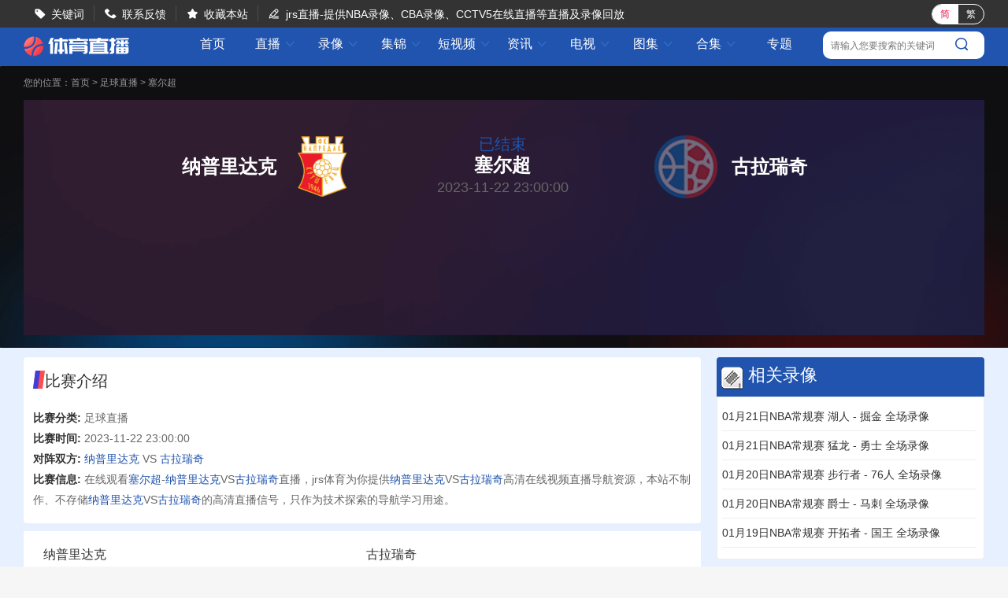

--- FILE ---
content_type: text/html; charset=utf-8
request_url: http://www.kongbao163.com/live/70839.html
body_size: 3843
content:
<!DOCTYPE html>
<html lang="zh-CN">
<head>
<meta http-equiv="Content-Type" content="text/html; charset=utf-8" />
<meta http-equiv="X-UA-Compatible" content="IE=edge">
<meta name="apple-mobile-web-app-capable" content="yes">
<meta name="apple-mobile-web-app-status-bar-style" content="white">
<title>纳普里达克VS古拉瑞奇_11月22日23:00分纳普里达克VS古拉瑞奇直播在线观看-jrs体育</title>
<meta content="纳普里达克VS古拉瑞奇,纳普里达克VS古拉瑞奇比赛直播" name="keywords">
<meta content="11月22日23:00分塞尔超直播纳普里达克VS古拉瑞奇,jrs体育为你提供纳普里达克VS古拉瑞奇现场直播在线观看，并为你带来纳普里达克VS古拉瑞奇直播结束后的全场录像集锦，还可以观看纳普里达克VS古拉瑞奇的历史赛事回顾。" name="description">
<script type="text/javascript" src="/static/js/swiper.min5.2.1.js"></script>
<script type="text/javascript" src="/static/js/jquery-1.9.1.min.js"></script>
<link href="/static/css/swiper.min5.2.1.css" type="text/css" rel="stylesheet">
<link href="/static/css/font.css" type="text/css" rel="stylesheet">
<link href="/static/css/public.min.css" type="text/css" rel="stylesheet">
<link href="/static/css/zhibodetail.min.css" type="text/css" rel="stylesheet">
<link href="/static/css/duanship.min.css" type="text/css" rel="stylesheet">
</head>
<body data-domainwww="/" data-domainstatic="/static/" data-domainres=""data-scoredisplay="SCORE_DISPLAY">
<div class="container">
<header data-ad="1">
<div class="wrap header_nav">
<ul class="left_dh fl">
<li> <i class="iconfont">&#xe69B;</i><a href="/so/">关键词</a></li>
<li> <i class="iconfont">&#xe69C;</i><a href="/about/6.html">联系反馈</a></li>
<li> <i class="iconfont">&#xe69D;</i><a id="addcollect">收藏本站</a></li>
<li> <i class="iconfont">&#xe69E;</i>jrs直播-提供NBA录像、CBA录像、CCTV5在线直播等直播及录像回放</li>
</ul>
<div class="fr">
<div class="qhzt fl">
<a href="javascript:zh_tran('s');" class="zh_click" id="zh_click_s">简</a>
<a href="javascript:zh_tran('t');" class="zh_click" id="zh_click_t">繁</a>
</div>
</div>
</div>
</header>
<div class="wrap100 top_nav clearfix">
<div class="wrap">
<div class="fl shouye_nav_l">
<h1 class="fl ss_logo"><a href="/"><img src="/static/img/logo_b.png" alt="jrs体育"></a></h1>
<ul class="top_nav_nr">
<li><a href="/">首页</a></li>
<li>
<a href="javascript:void(0);">直播 <i class="iconfont nav_more">&#xe6A6;</i></a>
<ul class="second_nav">
<li><a href="/zuqiu/live/">足球直播</a></li>
<li><a href="/lanqiu/live/">篮球直播</a></li>
<li><a href="/tiyu/live/">体育直播</a></li>
<li><a href="/dianjing/live/">电竞直播</a></li>
</ul>
</li>
<li>
<a href="javascript:void(0);">录像 <i class="iconfont nav_more">&#xe6A6;</i></a>
<ul class="second_nav">
<li><a href="/zuqiuluxiang/">足球录像</a></li>
<li><a href="/lanqiuluxiang/">篮球录像</a></li>
<li><a href="/tiyuluxiang/">体育录像</a></li>
<li><a href="/dianjingluxiang/">电竞录像</a></li>
</ul>
</li>
<li>
<a href="javascript:void(0);">集锦 <i class="iconfont nav_more">&#xe6A6;</i></a>
<ul class="second_nav">
<li><a href="/zuqiujijin/">足球集锦</a></li>
<li><a href="/lanqiujijin/">篮球集锦</a></li>
<li><a href="/tiyujijin/">体育集锦</a></li>
<li><a href="/dianjingjijin/">电竞集锦</a></li>
</ul>
</li>
<li>
<a href="javascript:void(0);">短视频 <i class="iconfont nav_more">&#xe6A6;</i></a>
<ul class="second_nav">
<li><a href="/zuqiu/shipin/">足球短视频</a></li>
<li><a href="/lanqiu/shipin/">篮球短视频</a></li>
<li><a href="/tiyu/shipin/">体育短视频</a></li>
<li><a href="/dianjing/shipin/">电竞短视频</a></li>
</ul>
</li>
<li>
<a href="javascript:void(0);">资讯 <i class="iconfont nav_more">&#xe6A6;</i></a>
<ul class="second_nav">
<li><a href="/zqxw/">足球资讯</a></li>
<li><a href="/lqxw/">篮球资讯</a></li>
<li><a href="/tyxw/">体育资讯</a></li>
<li><a href="/djxw/">电竞资讯</a></li>
</ul>
</li>
<li>
<a href="javascript:void(0);">电视 <i class="iconfont nav_more">&#xe6A6;</i></a>
<ul class="second_nav">
<li><a href="/tv/">电视直播</a></li>
<li><a href="/jmb/">电视节目</a></li>
</ul>
</li>
<li>
<a href="javascript:void(0);">图集 <i class="iconfont nav_more">&#xe6A6;</i></a>
<ul class="second_nav">
<li><a href="/zuqiu/zqtj/">足球图集</a></li>
<li><a href="/lanqiu/lqtj/">篮球图集</a></li>
<li><a href="/tiyu/tytj/">体育图集</a></li>
<li><a href="/dianjing/djtj/">电竞图集</a></li>
</ul>
</li>
<li>
<a href="javascript:void(0);">合集 <i class="iconfont nav_more">&#xe6A6;</i></a>
<ul class="second_nav">
<li><a href="/topic/zq/">足球合集</a></li>
<li><a href="/topic/lq/">篮球合集</a></li>
</ul>
</li>
<li>
<a href="/s/">专题</a></li>
</ul>
</div>
<div class="right_dl_jfqh fr">
<div class="top_sousuo">
<input type="text" name="" id="top_gjcss" placeholder="请输入您要搜索的关键词">
<button class="top_sousuo_button">
<a href="/so/"><img src="/static/img/sousuo.png" alt=""></a>
</button>
</div>
</div>
</div>
</div>
<div class="regular">
<!--zhibodetail-->
<div class="wrap100">
<!--视频播放部分-->
<div class="shiping_bjjb">
<div class="wrap">

<div class="breadnav">
您的位置：<a href="/">首页</a>&nbsp;>&nbsp;<a href="/zuqiu/live/">足球直播</a>&nbsp;>&nbsp;<a href="/zuqiu/live/saierchao/">塞尔超</a>
</div>
<div class="sig-vs">
<div class="team">
<div class="ht"><b>纳普里达克</b><img src="http://img.weizhuangfu.com/d/file/zhuanti/053759f57b871a696ef930b1dd416242.png" title="纳普里达克"></div><div class="sig-vs-txt"><em class="status">已结束</em><b>塞尔超</b><span>2023-11-22 23:00:00</span></div>
<div class="gt"><img src="/static/img/qd.png" title="古拉瑞奇"><b>古拉瑞奇</b></div><div class="clear"></div>
</div>



<div class="sig-list">





</div>
</div>
</div>
</div>
</div>
<!--相关信息-->
<div class="wrap">
<div class="fl sp_xg_left">
<div class="bsshuming">
<p class="bssm_bt"><img class="fl" src="/static/img/gzs.png"> 比赛介绍</p>
<div class="bssm_xx">
<span>比赛分类:  </span>足球直播
</div>
<div class="bssm_xx">
<span>比赛时间:  </span> 2023-11-22 23:00:00
</div>
<div class="bssm_xx">
<span>对阵双方:  </span><a href="/qiudui/zuqiu/20085.html">纳普里达克</a> VS <a href="/qiudui/zuqiu/20077.html">古拉瑞奇</a></div>
<div class="bssm_xx">
<span>比赛信息:  </span>
在线观看<a href="/zuqiu/live/saierchao/">塞尔超</a>-<a href="/qiudui/zuqiu/20085.html">纳普里达克</a>VS<a href="/qiudui/zuqiu/20077.html">古拉瑞奇</a>直播，jrs体育为你提供<a href="/qiudui/zuqiu/20085.html">纳普里达克</a>VS<a href="/qiudui/zuqiu/20077.html">古拉瑞奇</a>高清在线视频直播导航资源，本站不制作、不存储<a href="/qiudui/zuqiu/20085.html">纳普里达克</a>VS<a href="/qiudui/zuqiu/20077.html">古拉瑞奇</a>的高清直播信号，只作为技术探索的导航学习用途。
</div>
</div>
<!--直播-->
<div class="analysis-container">
<div class="analysis-item">
<div class="title">纳普里达克</div>
<ul class="analysis-list">
</ul>
</div>
<div class="analysis-item">
<div class="title">古拉瑞奇</div>
<ul class="analysis-list">
</ul>
</div>
</div>
<div class="ssxgxx">
<h3 class="heading-th"><p>相关搜索</p></h3>
<ul>
</ul>
</div>
<div class="qd_zhong_zb">
<div class="qiudui_head">
<h2 class="qiudui_bt">相关直播</h2>
<cite class="qd_more"><a href="/zuqiu/live/saierchao/">塞尔超直播</a></cite>
</div>
<ul class="xgzhibo_xq">
</ul>
</div>
<!--资讯-->

</div>
<div class="fr">
<div class="zhixun mt12">
<p class="zhixun_head">
<img src="/static/img/zqx.png">
<span class="fl">相关录像</span>
</p>
<ul class="luxiang_list clearfix">
<li><a href="/luxiang/15953.html" target="_blank">01月21日NBA常规赛 湖人 - 掘金 全场录像</a></li>
<li><a href="/luxiang/15952.html" target="_blank">01月21日NBA常规赛 猛龙 - 勇士 全场录像</a></li>
<li><a href="/luxiang/15950.html" target="_blank">01月20日NBA常规赛 步行者 - 76人 全场录像</a></li>
<li><a href="/luxiang/15951.html" target="_blank">01月20日NBA常规赛 爵士 - 马刺 全场录像</a></li>
<li><a href="/luxiang/15949.html" target="_blank">01月19日NBA常规赛 开拓者 - 国王 全场录像</a></li>
  
</ul>
</div>
<div class="zhixun mt20">
<p class="zhixun_head">
<img src="/static/img/zqj.png">
<span class="fl">相关集锦</span>
</p>
<ul class="jijing_list clearfix">
<li><a href="/jijin/21954.html" target="_blank">火箭逆转马刺 谢泼德末节12分 申京准三双&KD18+7 文班21中5</a></li>
<li><a href="/jijin/21953.html" target="_blank">公牛7人上双&25记三分终结快船6连胜 哈登25中9 科林斯23分</a></li>
<li><a href="/jijin/21955.html" target="_blank">太阳力克76人 杰伦·格林复出12分 布克27分 马克西25中7</a></li>
<li><a href="/jijin/21952.html" target="_blank">欧冠-比利亚雷亚尔1-2阿贾克斯 7轮不胜仅积1分列倒数第二</a></li>
<li><a href="/jijin/21950.html" target="_blank">痛失好局！那不勒斯1-1十人哥本哈根 麦克托米奈破门德莱尼直红</a></li>
  
</ul>
</div>
</div>
</div>
</div>
<!-- 弹出提示-->
<div class="tskuan_black">
<p></p>
</div>
<div class="refresh_w">
<div class="fanhui" id="fanhui_ding">
<img src="/static/img/fanding.png" alt="">
<span>回顶部</span>
</div>
</div>
<footer>
<div class="foot_two">
<ul>
<li><a href="/about/1.html">关于我们</a> | <a href="/about/2.html">用户协议</a> | <a href="/about/3.html">隐私协议</a> | <a href="/about/4.html">免责声明</a> |
<a href="/about/5.html">联系我们</a> | <a href="/about/6.html">留言反馈</a></li>
</ul>
<p>jrs直播官网是一个在线看比赛的体育直播网，主要提供足球直播、NBA直播、体育直播，我们是更用心的足球直播和NBA直播网站。</p>
<p>jrs低调看直播所有信号和视频录像均来自互联网，本站自身不提供任何直播信号和视频内容，如有侵犯您的权益请第一时间通知我们，谢谢！</p>
<p>Copyright©2022 jrs体育 版权所有<a href="https://beian.miit.gov.cn" target="_blank" rel="noopener noreferrer">鄂ICP备2023011988号-6</a></p>
</div>
<script>
(function(){
    var bp = document.createElement('script');
    var curProtocol = window.location.protocol.split(':')[0];
    if (curProtocol === 'https') {
        bp.src = 'https://zz.bdstatic.com/linksubmit/push.js';
    }
    else {
        bp.src = 'http://push.zhanzhang.baidu.com/push.js';
    }
    var s = document.getElementsByTagName("script")[0];
    s.parentNode.insertBefore(bp, s);
})();
</script>
</footer>
</div>
</div>
<script type="text/javascript" src="/static/js/common.min.js" data-cfasync="false"></script>
<script type="text/javascript" src="/static/js/zhibodetail.min.js?1769024540" data-cfasync="false"></script>
</body>
</html>

--- FILE ---
content_type: text/css
request_url: http://www.kongbao163.com/static/css/zhibodetail.min.css
body_size: 5048
content:
.breadnav{color:#999}
.breadnav a{color:#999}
.breadnav a:hover{color:#2054ae}
.shiping_bjjb{width:100%;background:url(../img/sp_bjs.jpg) no-repeat top center;background-size:100% 100%;padding-bottom:15px}
.breadnav span{color:#fff}
.spxh_lb{margin-bottom:19px;padding-top:20px;width:auto;display:inline-block;float:left}
.spxh_lb h5{font-size:17px;color:#fff;float:left;height:30px;line-height:30px}
.spxh_lb .nobeging{color:#ff4049;font-size:14px;height:30px;line-height:30px;float:left}
.shipin_bf{width:878px;height:618px;background:#000;text-align:center}
.sp_weikai{padding-top:150px}
.sp_fl_time{color:#999;font-size:16px;margin-top:35px}
.sp_zt{color:#999;height:70px;line-height:70px}
.sp_duiwu{color:#fff;font-size:24px;line-height:30px}
iframe{height:618px;border:none}
.singldl{margin:0;height:30px;line-height:30px;color:#fff}
.singldl dd{width:271px;height:30px;line-height:30px;color:#2054ae;background:#f6e7e7;border-radius:30px;padding:0 10px;min-width:70px;margin-left:20px;text-align:center;cursor:pointer;margin-top:15px}
.singldl dd:hover{background:#2054ae;color:#fff}
.singldl dd.active{background:#2054ae;color:#fff}


.zhi_tishi {
    position: absolute;
    bottom: 30px;
    font-size: 14px;
    color: #999;padding:10px;
}



.shuaxing_xh{width:30px;height:30px;background:0 0;margin:0;margin-left:35px;display:inline-block;background:#fff;border-radius:4px;float:left;margin-top:2px}
.shuaxing_xh img{width:15px;height:15px;margin:6px 0 0 6px}
.shuaxing_xh:hover{background:#fbf6f6}
.character360{display:block;margin:7px 0 0 6px;width:19px;height:16px;background:no-repeat url(../img/shuaxing.png) left top;background-size:19px 16px}
.dhua{-webkit-transition:-webkit-transform 1s ease-out;-moz-transition:-moz-transform 1s ease-out;-o-transition:-o-transform 1s ease-out;-ms-transition:-ms-transform 1s ease-out;-webkit-transform:rotateZ(360deg);-moz-transform:rotateZ(360deg);-o-transform:rotateZ(360deg);-ms-transform:rotateZ(360deg);transform:rotateZ(360deg)}
.xhxscg{display:none;background:#4c4c4c;color:#fff;height:2rem;line-height:2rem;width:7rem;-moz-border-radius:4px;-webkit-border-radius:4px;border-radius:4px;position:absolute;top:20%;left:50%;margin-left:-71px;text-align:center;font-size:14px}
.xx_xh_js{font-size:12px;color:#999;padding-left:10px;height:30px;line-height:30px}
.pinglun{width:340px;height:618px;overflow:hidden;background:#232222;    position: relative;}
.pl_title{text-align:center;position:relative;text-align:center;color:#f2f2f2;font-size:18px;height:44px;line-height:44px;border-bottom:2px #3c3c3c solid}
.pl_num{position:absolute;right:13px;top:0;color:#666;font-size:14px}
.pl_num cite{color:#2054ae;padding-right:5px}
.pl_nrong{width:340px;height:440px;overflow-y:scroll}
.pl_nrong::-webkit-scrollbar{width:10px;height:1px}
.pl_nrong::-webkit-scrollbar-thumb{border-radius:10px;-webkit-box-shadow:inset 0 0 5px rgba(0,0,0,.2);background:#535353}
.pl_nrong::-webkit-scrollbar-track{-webkit-box-shadow:inset 0 0 5px rgba(0,0,0,.2);border-radius:10px;background:#232222}
.xg_lvxiang{scrollbar-arrow-color:#f4ae21;scrollbar-face-color:#333;scrollbar-3dlight-color:#666;scrollbar-highlight-color:#666;scrollbar-shadow-color:#999;scrollbar-darkshadow-color:#666;scrollbar-track-color:#666;scrollbar-base-color:#f8f8f8}
.pl_nrtiao{padding:5px 0;border-bottom:1px #3c3c3c solid;margin:0 10px;width:317px;word-break:break-all;word-wrap:break-word}
.yh_txian{width:43px;padding-left:12px}
.yh_txian img{width:40px;height:40px;border-radius:25em}
.pl_bufeng{width:250px;color:#999;line-height:30px}
.pl_yhnmae_dt{padding-left:8px}
.pl_dongtai i{padding-left:5px}
.myplnr{color:#f2f2f2;clear:both}
.huifupl{color:#009cff;float:right}
.myplnr cite{color:#009cff}
.fabianpl{width:325px;height:97px;border-radius:6px;background:#333;color:#666;margin:5px auto 0;position:relative}
.fabiaopl{width:58px;height:34px;line-height:34px;border-radius:4px;background:#ff4049;color:#fff;border:0;position:absolute;bottom:10px;right:9px}
.wdplnr{height:53px;background:0 0;padding:5px;width:100%;box-sizing:border-box;color:#666;border:0;position:absolute;z-index:100;border:solid 0;outline:0;color:#f2f2f2}
.pl_tsxx{position:absolute;top:0;left:0;font-size:12px;padding:5px}
.pl_dongtai span{cursor:pointer}
.sp_xg_left{width:860px}
.bsshuming{overflow:hidden;background:#fff;border-radius:4px;margin-top:12px;padding:17px 12px}
.bssm_bt{font-size:20px;font-weight:500;padding-bottom:20px}
.bssm_xx{color:#666;font-size:14px;line-height:26px}
.bssm_xx span{color:#333;font-weight:700}
.bssm_xx a{color:#2054ae}
.bssm_xx a:hover{color:#ff003c}
.bssm_xx cite{color:#333;padding:0 5px}
.qd_zhong_zb{background:#fff;border-radius:4px;margin-top:13px;padding:17px 12px}
.qiudui_head{overflow:hidden;color:#999;padding:5px 0 0 0;margin-bottom:2px;border-bottom:2px solid #2054ae;height:45px;line-height:45px}
.qiudui_bt{
    font-size: 20px;
    float: left;
    width: 140px;
    height: 40px;
    line-height: 40px;
    text-align: center;
    color: #fff;
    background-image: url(../img/duiwubt.png);
    background-repeat: no-repeat;
    background-position: 0 0;
    position: absolute;
    z-index: 5;
}
.qd_more{float:right;font-size:14px}
.qd_more a{float:right;font-size:14px;color:#999;padding-top:10px;height:36px;display:inline-block}
.xgzhibo_xq{border-right:1px #eee solid;border-left:1px #eee solid}
.xgzhibo_xq li{height:58px;line-height:58px;border-bottom:1px solid #eee}
.xgzhibo_xq li:hover{background:#fbfafa}
.xgzhibo_xq .bs_fegnlei{float:left;width:240px;padding:0 0 0 20px;color:#999}
.xgzhibo_xq .bs_fegnlei a{color:#999}
.xgzhibo_xq .bs_fegnlei a:hover{color:#2054ae}
.xgzhibo_xq .bs_fegnlei cite{float:left;margin-right:5px;height:58px}
.xgzhibo_xq .bs_fegnlei cite img{width:18px;height:18px;margin-bottom:-4px}
.xgzhibo_xq .bs_time_fl{float:left}
.xgzhibo_xq .bs_time_fl i{width:88px;float:left}
.xgzhibo_xq .bs_time_fl span{width:140px;float:left;white-space:nowrap;overflow:hidden;text-overflow:ellipsis}
.xgzhibo_xq .bs_duiwu{float:left;width:420px;text-align:center}
.xgzhibo_xq .bs_duiwu p{float:left}
.xgzhibo_xq .bs_duiwu .bs_vs{float:left;font-size:16px;margin:0 12px}
.xgzhibo_xq .bs_duiwu .kedui,.xgzhibo_xq .bs_duiwu .zhudui{float:left;width:90px;padding:0 10px;display:inline-block;white-space:nowrap;overflow:hidden;text-overflow:ellipsis}
.xgzhibo_xq .bs_duiwu .zhudui{text-align:right}
.xgzhibo_xq .bs_duiwu .kedui{text-align:left}
.xgzhibo_xq .bs_duiwu .duibiao{width:27px;height:27px;float:left;margin-top:8px}
.xgzhibo_xq .bs_duiwu .duibiao img{width:27px;height:27px;border-radius:25em}
.xgzhibo_xq .bs_video{width:auto}
.xgzhibo_xq .bs_video{float:left;height:30px;line-height:30px;border-radius:30px;color:#fff;background:#0073c4;text-align:center;margin:14px 0 0 25px;text-align:center;padding-right:10px}
.xgzhibo_xq .bs_video cite{background:url(../img/zbvideo.png) no-repeat;background-position:0 0;display:inline-block;width:16px;height:16px;margin:7px 0 0 10px;float:left}
.xgzhibo_xq .bs_video span{display:inline-block;float:left;margin-left:5px}
.xgzhibo_xq .bs_video a{color:#fff}
.xgzhibo_xq .begin:hover{background:#0468ae;color:#fff}
.xgzhibo_xq .bs_duiwu_bt{white-space:nowrap;overflow:hidden;text-overflow:ellipsis;text-align:left;width:90%}
.xgzhibo_xq .endbf{background:#87abe6!important}
.xgzhibo_xq .endbf:hover{background:#6e9be5!important}
.xgzhibo_xq .weikai{background:#b9b9b9!important}
.xgzhibo_xq .weikai:hover{background:#c8c6c6!important}
.xgzx_zx li{border-radius:4px;background:#f6f6f6;width:404px;float:left;margin:5px 0;padding:7px 5px}
.xgzx_zx li:nth-child(even){float:right}
.xgzx_img{width:128px;height:85px;float:left;overflow:hidden;border-radius:4px}
.xgzx_img img{width:128px;height:85px;transition:transform .3s;-ms-transition:-ms-transform .3s;-moz-transition:-moz-transform .3s;-webkit-transition:-webkit-transform .3s;-o-transition:-o-transform .3s}
.xgzx_img:hover img{transform:scale(1.1);-ms-transform:scale(1.1);-webkit-transform:scale(1.1);-o-transform:scale(1.1);-moz-transform:scale(1.1)}
.xgzx_bt_sj{padding-left:14px;width:260px}
.xgzx_bt{height:40px;display:-webkit-box;text-overflow:ellipsis;overflow:hidden;text-overflow:ellipsis;-webkit-line-clamp:2;-webkit-box-orient:vertical;margin-bottom:25px}
.xgzx_bq_time{color:#999;font-size:13px}
.xgzx_bq_time a{color:#999;font-size:13px}
.xgzx_bq_time a:hover{color:#2054ae}
.xgzx_bq_time .iconfont{display:inline-block;float:left}
.mt12{margin-top:12px}
.luxiang_list{padding-bottom:14px}
.jumpone{display:flex;justify-content:center;align-items:center;height:100%;flex-direction:column}
.djgksp_c{font-size:28px;color:#fff}
.djgksp_e{font-size:18px;color:#999;padding-top:15px}
.lq_tl_gg .swiperall .swiper-slide{background:#232222;color:#999}
.lq_tl_gg .swiperall .swiper-slide a{color:#999;font-size:14px}
.lq_tl_gg .oneall p{background:#232222!important}
.lq_tl_gg .twoall p{background:#232222!important}
.lq_tl_gg threeall p{background:#232222!important}
.lq_tl_gg .oneall p a{color:#999;background:0 0}
.lq_tl_gg .twoall p a{color:#999;background:0 0}
.lq_tl_gg .threeall p a{color:#999;background:0 0}
.lq_tl_gg .oneall p a:hover,.lq_tl_gg .swiperall .swiper-slide a:hover,.lq_tl_gg .threeall p a:hover,.lq_tl_gg .twoall p a:hover{color:#ff4049;background:0 0}
#bofangqiup .oneall p{background:#232222!important}
#bofangqiup .twoall p{background:#232222!important}
#bofangqiup threeall p{background:#232222!important}
#bofangqiup .oneall p a{color:#999;background:0 0}
#bofangqiup .twoall p a{color:#999;background:0 0}
#bofangqiup .threeall p a{color:#999;background:0 0}
#bofangqiup .oneall p a:hover,#bofangqiup .swiperall .swiper-slide a:hover,#bofangqiup .threeall p a:hover,#bofangqiup .twoall p a:hover{color:#ff4049;background:0 0}
.pl_zan{min-width:30px;float:left}
.pl_cai{min-width:30px;float:left}
.jubaopl{cursor:pointer;padding-left:5px}
.zhezhao{width:100%;height:100%;background-color:#000;-moz-opacity:.5;opacity:.5;position:absolute;left:0;top:0;display:none;z-index:1000}
.report_block{width:577px;position:fixed;top:50%;left:50%;border-radius:4px;transform:translate(-50%,-50%);background:#fff;overflow:hidden;z-index:1500;display:none}
.report_title{height:46px;line-height:46px;color:#1f2d3d;background:#eee;padding:0 20px}
.report_guanbi{color:#999;cursor:pointer}
.report_item{overflow:hidden;margin:0 23px;padding:10px 0}
.report_item li{width:98%;height:30px;line-height:30px;margin-bottom:6px;cursor:pointer}
.report_item li span{width:13px;height:13px;display:inline-block;background:url(../img/jb_xz.png) 0 0 no-repeat;float:right;margin-top:7px}
.report_item .report_item_select span{background-position:0 -17px}
.qitawenti{margin:0 23px;color:#406599;cursor:pointer}
.qitawenti_bt i{padding-left:5px}
.report_btn{margin:10px 23px 20px;overflow:hidden}
.report_btn span{width:57px;height:32px;line-height:32px;border-radius:4px;display:block;float:right;text-align:center;margin-left:15px;cursor:pointer}
.report_btn_quxiao{border:1px #a6a6a6 solid;color:#333}
.report_btn_queding{border:1px #2054ae solid;color:#fff;background:#2054ae}
.tianxiewt{padding-top:10px;margin:0 23px 0 0;display:none}
.tianxiewt textarea{border:1px #e9e9e9 solid;border-radius:4px;width:100%;height:69px}
.huifupl{cursor:pointer}
.fabiaopl_hf{width:58px;height:34px;line-height:34px;border-radius:4px;background:#ff4049;color:#fff;border:0;position:absolute;bottom:10px;right:9px;display:none}
.tskuan_black{position:fixed;height:40px;padding:0 15px;line-height:40px;top:50%;left:50%;transform:translate(-50%,-50%);border-radius:4px;background-color:#000;background-color:rgba(61,61,61,.7);display:none;z-index:10000}
.jzmorepl{height:28px;line-height:28px;text-align:center;color:#999;cursor:pointer;display:none}
.huifured{color:#ff4049}
.pl_tanchu{position:absolute;top:-50px;left:0;height:40px;line-height:40px;text-align:center;background-color:rgba(61,61,61,.9);z-index:90;width:100%;display:none;border-radius:4px;color:#abaaaa}
.dqssfenlei{padding-right:20px}
.xgzhibo_xq .nodatalb_fl{text-align:center;padding:20px 0;width:836px;background:#fff;margin-left:-1px}
.zdh_enu_unt .max-btn{position:absolute;width:26px;height:26px;background:url(../img/max-btn.png);top:-40px;right:6px;cursor:pointer;z-index:999;background-size:100% 100%}
.zdh_enu_unt{position:relative}
.zhibo_ien_ate{display:flex;color:#fff;float:left;margin:0 auto;font-size:19px}
.zhibo_ien_ate>p{margin:0 5px}
.zhibo_ien_ate{display:none}
.zhibo_ien_ate>p{margin:0 79px;font-weight:600}
.qfd_wrap_s>span{margin-right:10px;color:#fff}
.qfd_wrap_s>.changci_new_et{margin-left:40px;font-weight:600;color:#2054ae}
.zhulanzhishu{width:700px;margin:0 auto}
.zhishu_lan{display:none;clear:both;width:100%;font-size:14px;color:#fff;margin-top:15px}
.zhishu_lan .lanzhi_bg{border:1px #4e4e58 solid;width:100%;margin:0 auto;overflow:hidden;border-bottom:none}
.zhishu_lan .lanzhi_bg .lan_zhi_bt{border-bottom:1px #4e4e58 solid;box-sizing:border-box}
.zhishu_lan .lanzhi_bg .lan_zhi_bt div{float:left;height:29px;line-height:29px;border-right:1px #4e4e58 solid;box-sizing:border-box;padding:0 10px;font-size:12px;text-align:center}
.zhishu_lan .lanzhi_bg .duiwu{width:30%;white-space:nowrap;overflow:hidden;text-overflow:ellipsis}
.zhishu_lan .lanzhi_bg .changcibf{width:60%}
.zhishu_lan .lanzhi_bg .quchang{width:10%}
.zhishu_lan .lanzhi_bg .changcibf span{display:inline-block;width:20%;text-align:center;float:left}
.qfd_wrap_s{width:100%;display:none;align-items:center}
.qfd_wrap_s{font-size:13px}






.sig-vs{width:100%;background:url(../img/bg-sigs.png) no-repeat;background-size:cover;color:#fff;text-align:center;overflow:hidden}
.sig-vs img{width:80px;max-height:80px;margin:auto 18px;border-radius:2px}
.sig-vs div *{vertical-align:middle}
.sig-vs b,.sig-vs b a{color:#fff;line-height:80px;font-size:24px;display:inline-block}
.sig-vs i{color:#2054ae;font-size:0;font-style:normal;font-weight:600;margin:auto 5px}
.sig-vs .team{display:inline-block;height:210px;width:100%;padding:45px 0}
.sig-vs .team div{display:inline-block}
.sig-vs .team div.ht{width:35%;text-align:right}
.sig-vs .team div.gt{width:35%;text-align:left}
.sig-vs-txt{min-width:278px;width:28%}
.sig-vs-txt.title{min-width:278px;width:60%}
.sig-vs-txt b{font-size:24px;line-height:33px}
.sig-vs-txt em{font-size:20px;line-height:20px;color:#2054ae;display:block;font-style:normal}
.sig-vs-txt span{font-size:18px;line-height:25px;color:#666;display:block;vertical-align:middle}
.sig-list{display:block;width:1200px;background:rgba(0,0,0,.1);text-align:center;margin:0 auto}


.ic{font-style:normal}
.play i,.wait i{font-style:normal}
.sig-list a{display:inline-block;min-width:82px;color:#2054ae;padding:0 12px;height:28px;line-height:26px;margin:21px 16px!important;border:solid 1px #2054ae;border-radius:14px}
.sig-list a.active,.sig-list a:hover{background:#2054ae;color:#fff}
.sig-prev{width:80%;border:1px dotted #f8990c;margin:20px auto;padding:10px 20px;background-color:#fff}
.sig-list a{margin:auto 8px}
.sig-videos .vl{margin-left:5px;display:inline-block}
.sig-table{width:795px;border-left:1px solid #ccc;border-top:1px solid #ccc;border-right:1px solid #ccc}
.sig-table thead tr td{background-color:#d8d8d8}
.sig-thead{height:44px;line-height:40px}
.sig-thead *{vertical-align:middle}
.sig-thead i{display:inline-block;height:20px;width:5px;background-color:#2054ae;border-radius:3px;margin:0 10px 0 0}
.sig-thead b{line-height:30px;display:inline-block;font-size:18px}
.sig-table td{border-bottom:1px solid #ccc;height:50px;text-align:center}
.sig-table .trbg{background-color:#fcfcfc}
.sig-table .bold{font-weight:700;font-size:16px}
.sig-message{background:#fff;padding:16px;line-height:24px;color:#959595}
.sig-list a.jump{padding-left:36px!important}
.sig-list a.jump::before{display:inline-block;width:24px;height:24px;background:url(../img/icon-jump.png) no-repeat;content:'';margin:1px 0 0 -24px;position:absolute;background-size:auto 100%}
.sig-list a.jump:hover::before{display:inline-block;width:24px;height:24px;background:url(../img/icon-jump-active.png) no-repeat;content:'';margin:1px 0 0 -24px;position:absolute;background-size:auto 100%}
.main-wrap .w100bg{width:100%;min-height:720px;background:#fff}








.analysis-container {
  display: flex;
  justify-content: center; background:#fff; margin-top:10px;
}

.analysis-container .analysis-item {
  margin: 0 5px;
  width: 400px
}

.analysis-container .analysis-item>.title {
  font-size: 16px;
  color: #333;
  line-height: 60px
}

.analysis-container .analysis-item .analysis-list>li {
  box-shadow: 0 1px 5px rgba(0, 0, 0, 0.06);
  position: relative;
  line-height: 60px;
  background-color: #fff;
  border-radius: 5px;
  font-size: 14px;
  color: #666;
  margin-bottom: 10px;
  overflow: hidden
}

.analysis-container .analysis-item .analysis-list>li canvas {
  width: 355px
}

.analysis-container .analysis-item .analysis-list>li .tip {
  position: absolute;
  background-color: #56a4d5;
  line-height: 20px;
  padding: 0 8px 0 6px;
  border-radius: 0 5px 0 5px;
  color: #fff;
  top: 0;
  right: 0
}

.analysis-container .analysis-item .analysis-list>li .tip:before {
  border: solid transparent;
  border-top-color: #56a4d5;
  border-width: 17px 7px;
  position: absolute;
  content: '';
  top: 0;
  left: -7px
}

.analysis-container .analysis-item .analysis-list>li .text {
  display: block;
  line-height: 20px;
  padding: 5px 35px 10px 10px;
  user-select: none
}

.analysis-container .analysis-item .analysis-list>li.g .tip {
  background-color: #EC612B;
}

.analysis-container .analysis-item .analysis-list>li.g .tip:before {
  border-top-color: #EC612B;
}


.analysis-item .infer {
  background-color: #223CA1;
  position: absolute;
  line-height: 20px;
  padding: 0 8px 0 6px;
  border-radius: 0 5px 0 5px;
  color: #fff;
  top: 0;
  right: 0;
}
.analysis-item .infer:before {
  border: solid transparent;
  border-top-color: #223CA1;
  border-width: 17px 7px;
  position: absolute;
  content: '';
  top: 0;
  left: -7px;
}

--- FILE ---
content_type: text/css
request_url: http://www.kongbao163.com/static/css/duanship.min.css
body_size: 2854
content:
.flname {
    height: 62px;
    line-height: 62px;
    color: rgb(51, 51, 51);
    font-size: 20px;
    font-family: 微软雅黑;
    font-weight: 600;
    background: rgb(255, 255, 255);
    border-radius: 4px 4px 0px 0px;
}

.flimg{margin:0 12px 0 10px}.flimg img{margin-bottom:-7px}.duansp_list_fl{border-right:1px #eee solid;border-left:1px #eee solid}.duansp_list_fl li{width:33.3%;float:left;text-align:center;margin-bottom:18px;margin-top:11px}.duansp_list_flnr .dsp_title{width:257px;display:-webkit-box;text-overflow:ellipsis;overflow:hidden;text-overflow:ellipsis;-webkit-line-clamp:2;-webkit-box-orient:vertical;line-height:26px;height:48px;margin:0 auto;text-align:left}.duansp_list_flnr .dsp_photo{position:relative;width:256px;height:143px;margin:0 auto}.duansp_list_flnr .dsp_photo span{width:256px;height:143px;display:block}.duansp_list_flnr .dsp_photo span img{width:256px;height:143px;display:block;border-radius:6px}.duansp_list_flnr .dsp_photo .covermask{position:absolute;left:0;top:0;width:100%;height:100%;background-color:#000;opacity:0;-webkit-transition:opacity .5s;transition:opacity .5s}.duansp_list_flnr .dsp_photo:hover .covermask{opacity:.2;-webkit-transition:opacity .5s;transition:opacity .5s}.duansp_list_flnr .dsp_photo .playbtn{position:absolute;left:50%;top:50%;margin-left:-25px;margin-top:-25px;width:49px;height:49px;background:url(../img/dspleft_ico.png) no-repeat 0 0;opacity:0;-webkit-transform:scale(.7);-webkit-transition-property:opacity,-webkit-transform;-webkit-transition-duration:.5s;transform:scale(.7);transition-property:opacity,transform;transition-duration:.5s;zoom:1;background-size:100% 100%}.duansp_list_flnr .dsp_photo:hover .playbtn{opacity:.9;-webkit-transform:scale(1);-webkit-transition-property:opacity,-webkit-transform;-webkit-transition-duration:.5s;transform:scale(1);transition-property:opacity,transform;transition-duration:.5s;cursor:pointer}.chakanmore{padding:30px 0}.chakanmore p{width:367px;height:38px;line-height:38px;color:#e60640;border:1px #e60640 solid;border-radius:38px;text-align:center;margin:0 auto;cursor:pointer}










.content {
    width: 100% ;
    box-sizing: border-box;
    padding: 10px;
    background: #fff;
    margin-bottom: 20px
}
.content-title {
        font-size: 18px;
        font-weight: 600;
        line-height: 34px;
        border-bottom: 1px solid #eee;
        text-align: center
    }
    .content img {
        width: 200px;
        height: 134px;
        margin: 10px
    }
    .intro {
        width: 450px;
        margin-top: 10px;
        font-size: 14px
    }
    .list-div {
        width: 100% ;
        box-sizing: border-box;
        background: #fff;
        padding: 10px
    }
    .list-ul li a, .list-ul li i {
        display: inline-block;
        vertical-align: middle
    }
    .list-ul li {
        padding: 4px 0;
        border-bottom: 1px dotted #eee;
        font-size: 14px;
        height: 30px;
        line-height: 30px;
        overflow: hidden;
        position: relative
    }
    .list-ul li span {
        position: absolute;
        right: 0px;
        top: 0px;
    }
    .list-ul li i {
        width: 8px;
        height: 8px;
        border-radius: 50% ;
        background: #9e9e9e5e;margin:0 4px}
.heading-th{font-size:16px;font-weight:500;position:relative;margin-bottom:10px;margin-top:10px; background: #2054ae;
        height: 30px;
        line-height: 30px;
        color: #FFF;
        padding-left: 10px;
    }
    .up-down {
        margin-bottom: 20px;
        background: #fff;
        box-sizing: border-box;
        padding: 10px
    }
    .up-down p {
        width: 300px;
        padding: 4px 0
    }
    .up-down p a, .up-down p span {
        display: inline-block;
        vertical-align: middle
    }
    .heading-th a {
        position: absolute;
        right: 10px;
        top: 0;
        font-size: 13px;
        color: #FFF!important
    }
    .word-div {
        width: 100% ;
        box-sizing: border-box;
        padding: 10px;
        background: #fff
    }
    .hot-ul li {
        width: 210px;
        margin: 10px 0;
        text-align: center;
        float: left
    }
    .hot-ul li img {
        width: 200px;
        height: 120px;
        border-radius: 4px
    }
    .r-content {
        background: #fff;
        margin-bottom: 20px;
        padding: 10px
    }
    .up-down p a {
        color: #0093dd}
.r-content .sepx li i{width:0;height:0;border-left:6px solid  #fff;
        border-top: 6px solid transparent;
        border-bottom: 6px solid transparent
    }
    .r-content.sepx {
        font-size: 12px;
        display: none
    }
    .r-content ul {
        padding: 10px;
        font-size: 14px;
        margin-bottom: 20px
    }
    .r-content ul li {
        height: 30px;
        line-height: 30px;
        border-bottom: 1px dotted #e0e0e0;
        width: 100% ;
        overflow: hidden;
        text-overflow: ellipsis;
        white-space: nowrap
    }
    .r-content ul li i {
        display: inline-block;
        width: 0;
        height: 0;
        border-left: 10px solid #69c;border-top:6px solid transparent;border-bottom:6px solid transparent;margin:0 4px}
.r-content ul li a:hover{text-decoration:underline}
.r-content .type-ul{height:30px;padding:0;margin:0;display:-webkit-flex;display:flex}
.r-content .type-ul li{height:30px;line-height:30px;margin:0;font-size:14px;border:0;flex:1;text-align:center}
.r-content .type-ul .active{border-bottom:2px solid  #3ea871
    }
    .r-content.type-ul.active a {
        color: #3ea871}
.r-content ul i,.r-content ul p{display:inline-block}
.r-content ul p{width:20px;height:20px;background: #0093dd;
        text-align: center;
        line-height: 20px;
        margin: 4px
    }
    .r-content.sepx li i {
        width: 0;
        height: 0;
        border-left: 6px solid #fff;
        border-top: 6px solid transparent;
        border-bottom: 6px solid transparent
    }
    .r-content.sepx {
        font-size: 12px;
        display: none
    }
    .r-content.sepx li a {
        color: #0093dd;margin:0 2px;font-weight:400}
.r-content .hot-pd li i{position:absolute;left:10px;top:10px;width:0;height:0;border-top:4px solid transparent;border-bottom:4px solid transparent;border-left:4px solid  #f63
    }
    .r-content.hot-pd li {
        float: left;
        width: 40% ;
        font-size: 14px;
        height: 28px;
        line-height: 28px;
        padding-left: 20px;
        position: relative;
        border: 0
    }
    .r-content.hot-pd li a {
        width: 40%
    }
    .time-box {
        margin-top: 20px;
        font-size: 14px;
        font-weight: 400
    }
    .time-box span {
        color: #999}
.time-box a{display:inline-block;padding:2px 4px}
.time-box .active{background: #82bc2e;
        color: #fff;
        border-radius: 4px
    }
    .sepx li a, .sepx li b, .sepx li p {
        float: left
    }
    .sepx li b {
        width: 180px;
        overflow: hidden;
        text-overflow: ellipsis;
        white-space: nowrap;
        height: 24px
    }
    .videoshi ul {
        padding: 0
    }
    .content-one.wordcont {
        width: 320px;
        overflow: hidden;
        white-space: nowrap;
        text-overflow: ellipsis;
        display: inline-block;
        vertical-align: middle
    }
    .r-content {
        background: #fff;
        border-radius: 4px
    }
    .r-content.sepx li a {
        color: #0093dd;margin:0 2px;font-weight:400;box-sizing:border-box}
.numclick-p,.time-p{color: #666
    }
    .intro-p {
        margin-top: 8px
    }




.ssxgxx {background: #fff;}
.ssxgxx ul {
    padding: 8px;
}
.ssxgxx ul a {
    height: 26px;
    line-height: 26px;
    padding: 2px 8px;
}
.ssxgxx ul.tags0 {}
    .ssxgxx ul.tags1 {
        color: #C00;
        font-size: 22px;
    }
    .ssxgxx ul.tags2 {
        color: #63D563; font-size:16px;} 
.ssxgxx ul .tags3{color: #00B8FF;
    }
    .ssxgxx ul.tags4 {
        font-size: 16px;
    }
    .ssxgxx ul.tags5 {
        color: #C00;
        font-size: 20px;
    }
    .ssxgxx ul.tags6 {
        color: #F06 font-size: 20px;
    }
    .ssxgxx ul.tags7 {
        color: #F8DB12;
        font-weight: bold;
        font-size: 18px;
    }
    .ssxgxx ul.tags8 {
        color: #F06;
        font-weight: bold;
    }
    .ssxgxx ul.tags9 {
        color: #BB81EF;
        font-weight: bold;
        font-size: 16px;
    }




.pre-content {
        width: 100% ;
        height: auto;
        background: #fff;
        box-sizing: border-box;
        padding: 20px
    }
    .pre-content h3 {
        font-size: 18px;
        font-weight: 600;
        text-align: center;
        line-height: 30px
    }
    .timeP {
        width: 680px;
        margin: 0 auto;
        border-bottom: 1px dotted #e0e0e0;
        text-align: center;
        font-size: 12px;
        color: #999;line-height:30px}

.s-cont{font-size:12px;height:24px;line-height:24px;color: #999;
        text-align: center;
        border-bottom: 1px dotted #e0e0e0;
        margin-bottom: 10px
    }
    .s-cont span {
        margin: 0 20px
    }
    
    
    
    
    
    
    
    
    
    
    
    
    
    .flname{height:62px;line-height:62px;background:#fff;border-radius:4px 4px 0 0;color:#2054ae;font-size:20px;font-family:"å¾®è½¯é›…é»‘";font-weight:600}
.flimg{margin:0 12px 0 10px}
.flimg img{margin-bottom:-6px}
.luxiang_list_fl{border-right:1px #eee solid;border-left:1px #eee solid}
.luxiang_list_fl li{height:52px;line-height:52px;border-bottom:1px #eee solid}
.luxiang_list_fl li:hover{background:#f9f9f9}
.lx_lb_title{width:576px;float:left;padding-left:24px}
.lx_lb_qd{width:220px;float:right;text-align:right;padding-right:30px}
.lx_lb_title{position:relative}
.lx_lb_title:after{height:6px;content:'';width:6px;background:#ddd;position:absolute;top:50%;left:7px;z-index:10;border-radius:50%;margin-top:-2px}
.lx_lb_title .lxlb_tiem{color:#666;display:inline-block;width:178px;float:left}
.luxiang_list_fl .lx_lb_qd{color:#999}
.luxiang_list_fl .lx_lb_qd a{color:#999;margin-left:15px}
.luxiang_list_fl .lx_lb_qd a:hover{color:#2054ae}
.luxiang_list_fl .lxlb_bt{width:600px;white-space:nowrap;overflow:hidden;text-overflow:ellipsis;float:left}
.zhibo_ci_jianjie_z_con{width:100%}
.zhibo_ci_jianjie_z_con>p{background:#2054ae;width:auto;display:inline-block;line-height:35px;padding:0 10px;font-size:17px;color:#fff;position:relative}
.zhibo_ci_jianjie_z_con>p::after{position:absolute;content:'';width:0;height:0;border-bottom:34px solid #2054ae;border-right:19px solid transparent;top:0;right:-19px}
.zhibo_ci_jianjie_z_con>.zhibo_ci_jianjie_r_con{padding:10px;border-top:.19em solid #2054ae;box-sizing:border-box}
.vde_tit_new{position:relative;padding-left:50px}
.vde_tit_new>.flimg{position:absolute;top:10px;left:0;height:40px}


--- FILE ---
content_type: application/javascript
request_url: http://www.kongbao163.com/static/js/zhibodetail.min.js?1769024540
body_size: 6074
content:

//新加开始
var a = " <div class='jumpone'><a href='" + $(".singldl dd").eq(0).attr("data-url") + "'  target='_blank'><p class='djgksp_c'>请您点击此处观看视频</p><p class='djgksp_e'>This video requires you to click and watch.</p></a></div>";
$("#bofangsp").html(a);

//新加结束





var domainwww = $("body").attr("data-domainwww"),
    zburl = domainwww + "get",
    puturl = domainwww + "put";
if ($(".shuaxing_xh").length) $(".singldl").on("click", ".shuaxing_xh", function() {
    var c = $(".shuaxing_xh").attr("data-cdt");
    $.ajax({
        url: zburl,
        cache: !1,
        type: "post",
        async: !1,
        dataType: "json",
        data: {
            id: c,
            act: 150
        },
        success: function(b) {
            b = b.data;
            if (0 < b.length)
                if (0 < $(".xhaolb").length) {
                    var d = "";
                    $(".xhaolb").find("dd").each(function() {
                        "" != $(this).attr("class") && ($(this).index(), d = $(this).html())
                    });
                    $(".xhaolb").html("");
                    b.forEach(function(e, f) {
                        e = "<dd class='' data-url='" + e.value + "'  data-jump='" + e.is_jump + "'>" + e.name + "</dd>";
                        $(".xhaolb").append(e)
                    });
                    $(".xhaolb").find("dd").each(function() {
                        $(this).html() == d && $(this).attr("class", "active")
                    });
                    $(".xhxscg").show();
                    $(".xhxscg").show().html("信号刷新成功");
                    setTimeout(function() {
                        $(".character360").addClass("dhua")
                    }, 300);
                    setTimeout(function() {
                        $(".xhxscg").hide();
                        $(".character360").removeClass("dhua")
                    }, 3E3)
                } else {
                    if (0 == $(".xhaolb").length && ($(".nobeging").hide(), $(".singldl").prepend("<div class='xhaolb fl'></div>"), b.forEach(function(e, f) {
                        e = "<dd class='' data-url='" + e.value + "'  data-jump='" + e.is_jump + "'>" + e.name + "</dd>";
                        $(".xhaolb").append(e)
                    }), $(".xhxscg").show(), $(".xhxscg").show().html("信号刷新成功"), setTimeout(function() {
                        $(".character360").addClass("dhua")
                    }, 300), setTimeout(function() {
                        $(".xhxscg").hide();
                        $(".character360").removeClass("dhua")
                    }, 3E3), 0 < $(".singldl dd").length)) {
                        $(".singldl dd").eq(0).addClass("active");
                        b = $(".singldl dd").eq(0).attr("data-jump");
                        $("#bofangsp").html("");
                        if (1 == b) {
                            var a = " <div class='jumpone'><a href='" + $(".singldl dd").eq(0).attr("data-url") + "'  target='_blank'><p class='djgksp_c'>请您点击此处观看视频</p><p class='djgksp_e'>This video requires you to click and watch.</p></a></div>";
                            $("#bofangsp").html(a)
                        }
                        0 == b && (b = "", b = '<iframe width="100%" height="100%" name="iframe1" id="iframe1" frameborder="0" allowfullscreen="true" webkitallowfullscreen="true" mozallowfullscreen="true" scrolling="no" src="' + $(".singldl dd").eq(0).attr("data-url") + '"></iframe>', $("#bofangsp").append(b))
                    }
                } else $(".xhxscg").show(), $(".xhxscg").show().html("信号刷新成功"), setTimeout(function() {
                $(".character360").addClass("dhua")
            }, 300), setTimeout(function() {
                $(".xhxscg").hide();
                $(".character360").removeClass("dhua")
            }, 3E3)
        },
        error: function(b) {}
    })
});
if ($(".singldl").length) {
    if (0 < $(".singldl dd").length) {
        $(".singldl dd").eq(0).addClass("active");
        var onejump = $(".singldl dd").eq(0).attr("data-jump");
        if (1 == onejump) {
            var onesrc = $(".singldl dd").eq(0).attr("data-url");
            $("#bofangsp").html("");
            var jumphtml = " <div class='jumpone'><a href='" + onesrc + "'  target='_blank'><p class='djgksp_c'>请您点击此处观看视频</p><p class='djgksp_e'>This video requires you to click and watch.</p></a></div>";
            $("#bofangsp").html(jumphtml)
        }
        0 == onejump && (onesrc = $(".singldl dd").eq(0).attr("data-url"), $("#bofangsp iframe").attr("src", onesrc))
    }
    $(".singldl").delegate("dd", "click", function() {
        var c = $(this).attr("data-jump");
        if (0 == c) {
            var b = $(this).attr("data-url");
            window.open(b)
        }
        1 == c && ($(this).addClass("active").siblings().removeClass("active"), c = $(this).attr("data-url"), $("#bofangsp").html(""), c = '<iframe width="100%" height="100%" name="iframe1" id="iframe1" frameborder="0" allowfullscreen="true" webkitallowfullscreen="true" mozallowfullscreen="true" scrolling="no" src="' + c + '"></iframe>', $("#bofangsp").append(c))
    })
}
0 < $(".pl_nrong").length && chushipllist();

function chushipllist() {
    var c = $(".fabiaopl").attr("data-id");
    $.ajax({
        url: zburl,
        dataType: "json",
        async: !0,
        type: "POST",
        data: {
            act: 102,
            id: c,
            cid: 1
        },
        success: function(b) {
            var d = b.data.paperList,
                a = b.usersArr;
            1 == b.status && ($(".pl_num cite").html(b.data.rowSum), 20 < b.data.rowSum ? $(".jzmorepl").show() : $(".jzmorepl").hide(), void 0 != d && (0 < d.length ? ($(".pl_nrong .pl_list").html(""), $.each(d, function(e, f) {
                e = " <li class='pl_nrtiao clearfix'><div class='yh_txian fl'><img src='" + (b.usersArr[f.uid].picurl + "'>");
                e = e + " </div><div class='pl_bufeng fl'><div class='pl_yhnmae_dt'><p class='fl pl_yhmc'>" + b.usersArr[f.uid].nickname;
                e = e + "</p><p class='pl_dongtai fr'><span class='pl_zan'><cite>" + (f.support + "</cite>");
                e = e + "<i class='iconfont'>&#xe6A2;</i></span><span class='pl_cai'><cite>" + (f.despise + "</cite>");
                e += "<i class='iconfont'>&#xe6A3;</i></span></p></div><div class='myplnr'>";
                1 == b.usersArr[f.uid].status ? 0 == f.oid ? e += "<span>" + f.content + "</span>" : void 0 != b.huifuArr[f.oid] && (e += "<span>" + f.content + "</span><cite>@" + a[b.huifuArr[f.oid].uid].nickname + ": </cite>" + b.huifuArr[f.oid].content) : e += "<span>该用户已经被屏蔽</span>";
                e = e + "</div><div class='pl_time'><span>" + f.inserttime.substring(5, 16);
                e = e + "</span><span class='jubaopl'>举报</span><span class='huifupl' data-id='" + (f.id + "' data-toid='" + f.toid + "'>回复</span></div></div></li>");
                $(".pl_nrong .pl_list").append(e)
            })) : ($(".pl_nrong .pl_list").html("<p class='nodatalb'><cite>暂无相关评论</cite></p>"), $(".pl_num cite").html("0"), $(".jzmorepl").hide())))
        },
        complete: function() {},
        error: function(b) {}
    })
}
setTimeout(function() {
    jzmoreplxs($(".pl_num cite").html())
}, 1500);
setInterval("chushipllist()", 3E5);


$(".wdplnr").length && $(".wdplnr").bind({
    focus: function() {
        $(".pl_tsxx").hide()
    },
    blur: function() {
        "" == this.value && ($(".pl_tsxx").show(), $(this).val(""), $(".fabiaopl").show(), $(".fabiaopl_hf").hide().attr("data-oid", ""))
    }
});
var plzbjs = !0;
$(".fabiaopl").click(function() {
    if (plzbjs) {
        plzbjs = !1;
        $(".zbplnr").val();
        var c = $(".fabiaopl").attr("data-id"),
            b = $(".fabiaopl").attr("data-login"),
            d = $(".fabiaopl").attr("data-h");
        if (0 == b) $(".pl_tanchu p").html("请先登录后再发表评论"), $(".pl_tanchu").fadeIn(300), setTimeout(function() {
            window.location.href = domainwww + "login"
        }, 2E3);
        else if (1 == d) $(".pl_tanchu p").html("您已被加入黑名单不能发表评论，请先申诉找回"), $(".pl_tanchu").fadeIn(300), setTimeout(function() {
            window.location.href = domainwww + "appeal"
        }, 3E3);
        else {
            var a = $(".zbplnr").val(),
                e = dateFormat(new Date),
                f = $(".yh_photo img").attr("src"),
                g = $(".yh_name .my_mizi").html(),
                n = $(".pl_num cite").html();
            b = $(".fabiaopl").attr("data-sign");
            "" == a ? ($(".pl_tanchu p").html("评论内容不能为空"), $(".pl_tanchu").fadeIn(300), setTimeout(function() {
                $(".pl_tanchu p").html("");
                $(".pl_tanchu").fadeOut()
            }, 2E3)) : $.ajax({
                url: puturl,
                dataType: "json",
                async: !0,
                data: {
                    act: 4,
                    from: 1,
                    id: c,
                    msg: a,
                    sign: b
                },
                type: "POST",
                success: function(l) {
                    if (1 == l.status) {
                        $(".pl_num cite").html(parseInt(n) + 1);
                        jzmoreplxs($(".pl_num cite").html());
                        var h = " <li class='pl_nrtiao clearfix'><div class='yh_txian fl'><img src='" + (f + "'>");
                        h = h + " </div><div class='pl_bufeng fl'><div class='pl_yhnmae_dt'><p class='fl pl_yhmc'>" + g;
                        h = h + "</p><p class='pl_dongtai fr'><span class='pl_zan'><cite>0</cite><i class='iconfont'>&#xe6A2;</i></span><span class='pl_cai'><cite>0</cite><i class='iconfont'>&#xe6A3;</i></span></p></div><div class='myplnr'><span>" + (a + "</span>");
                        h = h + "</div><div class='pl_time'><span>" + (e + " ");
                        h = h + "</span><span class='jubaopl'>举报</span><span class='huifupl' data-id='" + (l.data + "' data-toid='0' >回复</span></div></div></li>");
                        $(".pl_nrong .nodatalb").hide();
                        $(".pl_nrong .pl_list").prepend(h);
                        $(".zbplnr").val("");
                        $(".pl_tsxx").show();
                        $(".pl_tanchu p").html(l.message);
                        $(".pl_tanchu").fadeIn(300);
                        setTimeout(function() {
                            $(".pl_tanchu").fadeOut()
                        }, 2E3);
                        $(".pl_nrong").scrollTop(0)
                    } else $(".zbplnr").val(""), $(".pl_tsxx").show(), $(".huifupl").removeClass("huifured"), $(".pl_tanchu p").html(l.message), $(".pl_tanchu").fadeIn(300), setTimeout(function() {
                        $(".pl_tanchu").fadeOut()
                    }, 2E3)
                },
                error: function(l) {}
            })
        }
        setTimeout(function() {
            plzbjs = !0
        }, 3E3)
    }
});
var hfpl_ynr = "",
    hfpl_ymc = "",
    hfpl_mcl = "";
$(".pl_nrong").on("click", ".huifupl", function() {
    var c = $(this).attr("data-id"),
        b = $(this).attr("data-toid");
    $(".pl_tsxx").hide();
    $(".zbplnr").focus();
    $(".fabiaopl").hide();
    $(".fabiaopl_hf").show().attr("data-oid", c);
    $(".fabiaopl_hf").attr("data-toid", b);
    hfpl_ynr = Trim($(this).parents(".pl_time").prev().find("span").html());
    hfpl_ymc = Trim($(this).parents(".pl_bufeng").find(".pl_yhmc").html());
    $(this).addClass("huifured");
    hfpl_mcl = parseInt(hfpl_ymc.length) + 2;
    $(".zbplnr").val("@" + hfpl_ymc + " ")
});
var hfpltime = !0;
$(".fabiaopl_hf").click(function() {
    var c = "";
    if (hfpltime) {
        hfpltime = !1;
        $(".zbplnr").val();
        var b = $(".fabiaopl_hf").attr("data-id"),
            d = $(".fabiaopl_hf").attr("data-login"),
            a = $(".fabiaopl_hf").attr("data-h"),
            e = $(".fabiaopl_hf").attr("data-oid"),
            f = $(".fabiaopl_hf").attr("data-toid");
        if (0 == d) $(".pl_tanchu p").html("请先登录后再发表评论"), $(".pl_tanchu").fadeIn(300), setTimeout(function() {
            window.location.href = domainwww + "login"
        }, 2E3);
        else if (1 == a) $(".pl_tanchu p").html("您已被加入黑名单不能发表评论，请先申诉找回"), $(".pl_tanchu").fadeIn(300), setTimeout(function() {
            window.location.href = domainwww + "appeal"
        }, 3E3);
        else {
            d = $(".zbplnr").val();
            var g = dateFormat(new Date),
                n = $(".yh_photo img").attr("src"),
                l = $(".yh_name .my_mizi").html(),
                h = $(".pl_num cite").html();
            a = $(".fabiaopl_hf").attr("data-sign");
            h = $(".pl_num cite").html();
            var p = d.substring(hfpl_mcl);
            "" == p ? ($(".pl_tanchu p").html("评论内容不能为空"), $(".pl_tanchu").fadeIn(300), setTimeout(function() {
                $(".pl_tanchu p").html("");
                $(".pl_tanchu").fadeOut()
            }, 2E3)) : (c = 0 == f ? e : f, $.ajax({
                url: puturl,
                dataType: "json",
                async: !0,
                type: "POST",
                data: {
                    act: 4,
                    id: b,
                    msg: p,
                    from: 1,
                    oid: e,
                    sign: a,
                    toid: c
                },
                success: function(m) {
                    if (1 == m.status) {
                        $(".pl_num cite").html(parseInt(h) + 1);
                        jzmoreplxs($(".pl_num cite").html());
                        var k = " <li class='pl_nrtiao clearfix'><div class='yh_txian fl'><img src='" + (n + "'>");
                        k = k + " </div><div class='pl_bufeng fl'><div class='pl_yhnmae_dt'><p class='fl pl_yhmc'>" + l;
                        k = k + "</p><p class='pl_dongtai fr'><span class='pl_zan'><cite>0</cite><i class='iconfont'>&#xe6A2;</i></span><span class='pl_cai'><cite>0</cite><i class='iconfont'>&#xe6A3;</i></span></p></div><div class='myplnr'><span>" + (p + "</span><cite>@" + hfpl_ymc + ": </cite>" + hfpl_ynr);
                        k = k + "</div><div class='pl_time'><span>" + (g + " ");
                        k = k + "</span><span class='jubaopl'>举报</span><span class='huifupl' data-id='" + (m.data + "' data-toid='" + c + "'>回复</span></div></div></li>");
                        $(".pl_nrong .nodatalb").hide();
                        $(".pl_nrong .pl_list").prepend(k);
                        $(".zbplnr").val("");
                        $(".pl_tsxx").show();
                        $(".huifupl").removeClass("huifured");
                        $(".pl_tanchu p").html(m.message);
                        $(".pl_tanchu").fadeIn(300);
                        setTimeout(function() {
                            $(".pl_tanchu").fadeOut()
                        }, 2E3);
                        $(".pl_nrong").scrollTop(0)
                    } else $(".zbplnr").val(""), $(".pl_tsxx").show(), $(".huifupl").removeClass("huifured"), $(".pl_tanchu p").html(m.message), $(".pl_tanchu").fadeIn(300), setTimeout(function() {
                        $(".pl_tanchu").fadeOut()
                    }, 2E3)
                },
                complete: function() {
                    $(".zbplnr").val("");
                    $(".fabiaopl").show();
                    $(".fabiaopl_hf").hide().attr("data-oid", "")
                },
                error: function(m) {}
            }))
        }
        setTimeout(function() {
            hfpltime = !0
        }, 3E3)
    }
});
$(".pl_nrong").on("click", ".jzmorepl", function() {
    var c = $(".jzmorepl").attr("data-page");
    c = parseInt(c) + 1;
    $(".jzmorepl").attr("data-page", c);
    if (0 == $(this).attr("data-more")) {
        var b = $(".fabiaopl").attr("data-id");
        $.ajax({
            url: zburl,
            dataType: "json",
            async: !0,
            type: "POST",
            data: {
                act: 102,
                id: b,
                cid: 1,
                page: c
            },
            success: function(d) {
                var a = d.data.paperList,
                    e = d.usersArr;
                1 == d.status && (0 < a.length ? $.each(a, function(f, g) {
                    f = " <li class='pl_nrtiao clearfix'><div class='yh_txian fl'><img src='" + (d.usersArr[g.uid].picurl + "'>");
                    f = f + " </div><div class='pl_bufeng fl'><div class='pl_yhnmae_dt'><p class='fl pl_yhmc'>" + d.usersArr[g.uid].nickname;
                    f = f + "</p><p class='pl_dongtai fr'><span class='pl_zan'><cite>" + (g.support + "</cite>");
                    f = f + "<i class='iconfont'>&#xe6A2;</i></span><span class='pl_cai'><cite>" + (g.despise + "</cite>");
                    f += "<i class='iconfont'>&#xe6A3;</i></span></p></div><div class='myplnr'>";
                    0 == g.oid ? f += "<span>" + g.content + "</span>" : void 0 != d.huifuArr[g.oid] && (f += "<span>" + g.content + "</span><cite>@" + e[d.huifuArr[g.oid].uid].nickname + ": </cite>" + d.huifuArr[g.oid].content);
                    f = f + "</div><div class='pl_time'><span>" + g.inserttime.substring(5, 15);
                    f = f + "</span><span class='jubaopl'>举报</span><span class='huifupl' data-id='" + (g.id + "' data-toid='" + g.toid + "'>回复</span></div></div></li>");
                    $(".jzmorepl").before(f);
                    g = $(".pl_nrong").prop("scrollHeight");
                    $(".pl_nrong").scrollTop(g, 200)
                }) : ($(".jzmorepl").html("没有更多评论"), $(".jzmorepl").attr("data-more", "1")))
            },
            complete: function() {},
            error: function(d) {}
        })
    }
});

function Trim(c) {
    return c.replace(/(^\s*)|(\s*$)/g, "")
}

function jzmoreplxs(c) {
    20 < parseInt(c) ? $(".jzmorepl").show() : $(".jzmorepl").hide()
}

function dateFormat(c) {
    c.getFullYear();
    var b = c.getMonth() + 1,
        d = c.getDate(),
        a = c.getHours();
    c = c.getMinutes();
    return datetime = (9 < b ? b + "" : "0" + b) + "-" + (9 < d ? d + "" : "0" + d) + " " + (9 < a ? a + "" : "0" + a) + ":" + (9 < c ? c + "" : "0" + c)
}
$(".pl_nrong").on("click", ".pl_zan", function() {
    var c = $(this).parents(".pl_yhnmae_dt").siblings(".pl_time").find(".huifupl").attr("data-id"),
        b = this;
    $.ajax({
        url: puturl,
        dataType: "json",
        async: !0,
        data: {
            act: 5,
            id: c,
            from: 1
        },
        type: "POST",
        success: function(d) {
            1 == d.status ? (d = $(b).find("cite").html(), $(b).find("cite").html(parseInt(d) + 1)) : ($(".pl_tanchu p").html(d.message), $(".pl_tanchu").fadeIn(300), setTimeout(function() {
                $(".pl_tanchu").fadeOut()
            }, 2E3))
        },
        error: function(d) {}
    })
});
$(".pl_nrong").on("click", ".pl_cai", function() {
    var c = $(this).parents(".pl_yhnmae_dt").siblings(".pl_time").find(".huifupl").attr("data-id"),
        b = this;
    $.ajax({
        url: puturl,
        dataType: "json",
        async: !0,
        data: {
            act: 5,
            id: c,
            from: 2
        },
        type: "POST",
        success: function(d) {
            1 == d.status ? (d = $(b).find("cite").html(), $(b).find("cite").html(parseInt(d) + 1)) : ($(".pl_tanchu p").html(d.message), $(".pl_tanchu").fadeIn(300), setTimeout(function() {
                $(".pl_tanchu").fadeOut()
            }, 2E3))
        },
        error: function(d) {}
    })
});
$(".pl_nrong").on("click", ".jubaopl", function() {
    var c = $(this).siblings(".huifupl").attr("data-id");
    $("#zhezhao").show();
    $(".report_block").show().attr("data-id", c);
    $(".report_block").find(".qitawenti .qitawenti_bt").find("i").html("&#xe6A6;");
    $(".report_block").find(".qitawenti .tianxiewt").hide();
    $(".report_block").find(".report_item li").removeClass("report_item_select");
    $.ajax({
        url: zburl,
        dataType: "json",
        async: !0,
        data: {
            act: 51
        },
        type: "POST",
        success: function(b) {
            var d = b.data;
            0 < b.data.length && ($(".report_item").html(""), $.each(d, function(a, e) {
                a = "<li data-id='" + e.id + "'>" + e.option + "<span></span></li>";
                $(".report_item").append(a)
            }))
        },
        error: function(b) {}
    })
});
$(".qitawenti_bt").click(function() {
    "block" == $(this).next(".tianxiewt").css("display") ? ($(this).find("i").html("&#xe6A6;"), $(this).next(".tianxiewt").hide()) : ($(this).find("i").html("&#xe6A5;"), $(this).next(".tianxiewt").show())
});
$(".gb_reportbox").length && $(".gb_reportbox").click(function() {
    $("#zhezhao").hide();
    $(".report_block").hide()
});
$(".report_btn_queding").click(function() {
    var c = $(".report_item").find(".report_item_select").attr("data-id"),
        b = $(".jubaowenti").val(),
        d = $(".report_block").attr("data-id"),
        a = "";
    a = void 0 == c ? "" : c;
    "" == a && "" == b ? ($(".tskuan_black").show(), $(".tskuan_black p").html("举报内容不能为空"), setTimeout(function() {
        $(".tskuan_black").hide()
    }, 2E3)) : $.ajax({
        url: puturl,
        dataType: "json",
        async: !0,
        data: {
            act: 6,
            id: d,
            reportid: a,
            msg: b
        },
        type: "POST",
        success: function(e) {
            $("#zhezhao").hide();
            $(".report_block").hide().attr("data-id", "");
            $(".tskuan_black p").html(e.message);
            $(".tskuan_black").show();
            setTimeout(function() {
                $(".tskuan_black").hide()
            }, 1E3)
        },
        error: function(e) {}
    })
});
$(".report_item").on("click", "li", function() {
    $(this).is(".report_item_select") ? $(this).removeClass("report_item_select") : $(this).addClass("report_item_select").siblings().removeClass("report_item_select")
});
var oHeight = $(".zdh_enu_unt").height();
$(".zdh_enu_unt").on("click", ".max-btn", function() {
    if (1 == $(this).data("pop")) {
        var c = $(window).height() - 50,
            b = $(window).width();
        $(".zdh_enu_unt").css({
            width: "100%",
            height: c + "px",
            position: "fixed",
            top: "85px",
            left: "0px",
          
            "z-index": "1199"
        });
        $(this).data("pop", "0");
        $(this).css({
            backgroundImage: "url(/static/img/min-btn.png)"
        });
        $(this).attr("title", "最小化")
        
        
         $(".pinglun").hide(); 
        
        
    } else $(".zdh_enu_unt").css({
        width: "879px",
        height: oHeight + "px",
        position: "relative",
        top: "0"
    }), $(this).data("pop", "1"), $(this).css({
        backgroundImage: "url(/static/img/max-btn.png)"
    }), $(this).attr("title", "最大化")
    
     $(".pinglun").show(); 
    
});
$(document).ready(function() {
    1 == $("body").attr("data-scoredisplay") && (etien(), timer = setInterval(etien, 3E3))
});

function etien() {
    var c = $(".zhibo_ien_ate").attr("data-is"),
        b = $(".spxh_lb").attr("data-cdt"),
        d = $(".zhibo_ien_ate").attr("tcid");
    $.ajax({
        url: "http://api.susai.com/match.php",
        cache: !1,
        type: "post",
        dataType: "json",
        data: {
            act: 2,
            sign: c,
            cid: b
        },
        success: function(a) {
            if (void 0 != a.mh) {
                $(".qfd_wrap_s").css("display", "flex");
                $(".zhibo_ien_ate") && $(".zhibo_ien_ate").css("display", "flex");
                jstime = 3E3;
                if (1 == d) {
                    var e = "<em>" + a.mh.home_score + "</em> : <em>" + a.mh.away_score + "</em>";
                    $(".zhibo_ien_ate>p").html(e);
                    statusF(parseInt(a.mh.status_id), a.mh.match_time_score);
                    8 == a.mh.status_id ? ($(".changci_new_et").html("<cite class='noks'>完场</cite>"), clearInterval(timer)) : 9 <= a.mh.status_id ? ($(".changci_new_et").html(dispStr), clearInterval(timer)) : $(".changci_new_et").html(dispStr)
                }
                if (2 == d) {
                    $(".zhishu_lan").show();
                    var f = parseInt(a.mh.home_first_part) + parseInt(a.mh.home_second_part) + parseInt(a.mh.home_thirdly_part) + parseInt(a.mh.home_fourthly_part) + parseInt(a.mh.home_addtime_part),
                        g = parseInt(a.mh.away_first_part) + parseInt(a.mh.away_second_part) + parseInt(a.mh.away_thirdly_part) + parseInt(a.mh.away_fourthly_part) + parseInt(a.mh.away_addtime_part);
                    e = "<em>" + f + " : " + g + "<em>";
                    $(".zhibo_ien_ate>p").html(e);
                    10 == a.mh.status_id ? ($(".changci_new_et").html("<cite class='noks'>完场</cite>"), clearInterval(timer)) : 2 <= a.mh.status_id && 9 >= a.mh.status_id ? $(".changci_new_et").html(basketSection(a.mh.status_id) + " " + formatSeconds(a.mh.match_nowtime) + "<cite class='clock-d'>'</cite>") : ($(".changci_new_et").html(basketSection(a.mh.status_id)) + " " + formatSeconds(a.mh.match_nowtime), clearInterval(timer));
                    $(".zhishu_lan .zhudui .changcibf .c_one").html(a.mh.home_first_part);
                    $(".zhishu_lan .zhudui .changcibf .c_two").html(a.mh.home_second_part);
                    $(".zhishu_lan .zhudui .changcibf .c_three").html(a.mh.home_thirdly_part);
                    $(".zhishu_lan .zhudui .changcibf .c_four").html(a.mh.home_fourthly_part);
                    $(".zhishu_lan .zhudui .changcibf .c_add").html(a.mh.home_addtime_part);
                    $(".zhishu_lan .zhudui .quchang").html(f);
                    $(".zhishu_lan .keui .changcibf .c_one").html(a.mh.away_first_part);
                    $(".zhishu_lan .keui .changcibf .c_two").html(a.mh.away_second_part);
                    $(".zhishu_lan .keui .changcibf .c_three").html(a.mh.away_thirdly_part);
                    $(".zhishu_lan .keui .changcibf .c_four").html(a.mh.away_fourthly_part);
                    $(".zhishu_lan .keui .changcibf .c_add").html(a.mh.away_addtime_part);
                    $(".zhishu_lan .keui .quchang").html(g)
                }
            } else clearInterval(timer), jstime = 3E5
        }
    })
};